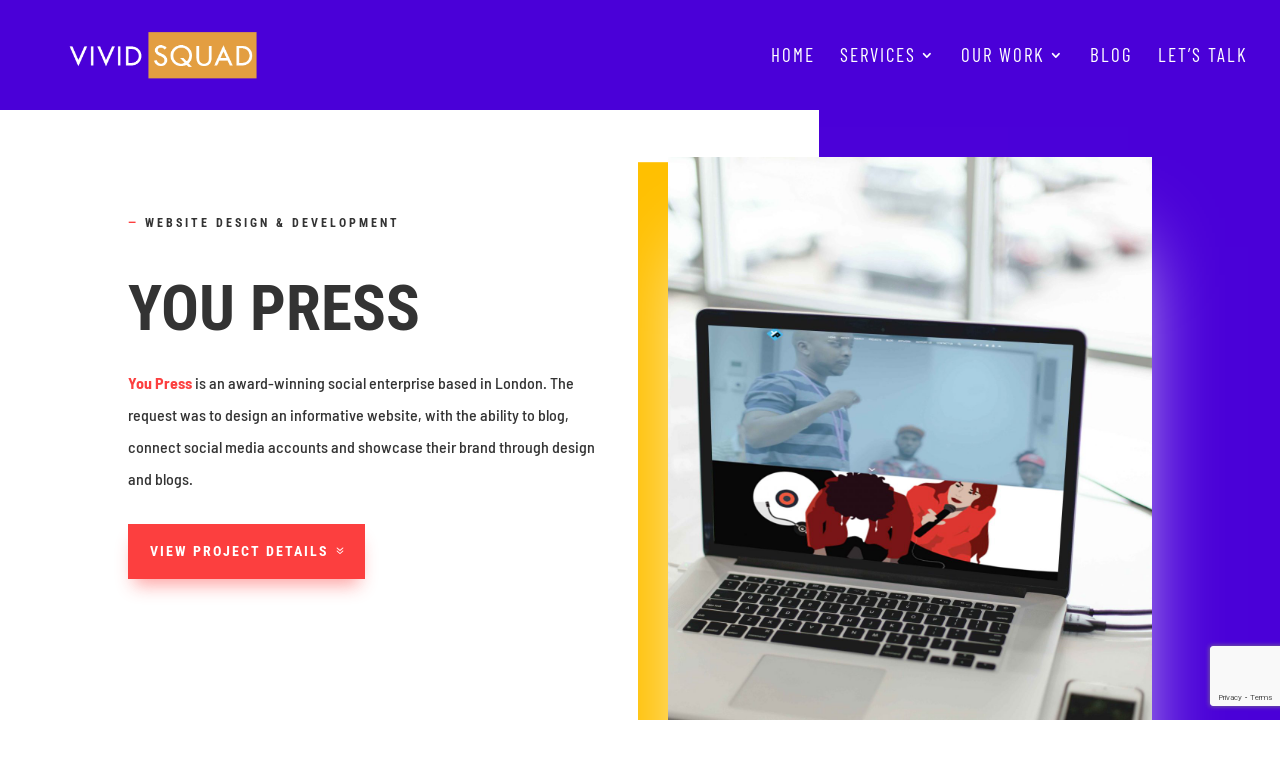

--- FILE ---
content_type: text/html; charset=utf-8
request_url: https://www.google.com/recaptcha/api2/anchor?ar=1&k=6LcKH2AeAAAAAKJ2vTSo7ZitCHY-gSGlXzE9UMvC&co=aHR0cHM6Ly92aXZpZHNxdWFkLmNvbTo0NDM.&hl=en&v=PoyoqOPhxBO7pBk68S4YbpHZ&size=invisible&anchor-ms=20000&execute-ms=30000&cb=hw1pbwjzknoh
body_size: 48780
content:
<!DOCTYPE HTML><html dir="ltr" lang="en"><head><meta http-equiv="Content-Type" content="text/html; charset=UTF-8">
<meta http-equiv="X-UA-Compatible" content="IE=edge">
<title>reCAPTCHA</title>
<style type="text/css">
/* cyrillic-ext */
@font-face {
  font-family: 'Roboto';
  font-style: normal;
  font-weight: 400;
  font-stretch: 100%;
  src: url(//fonts.gstatic.com/s/roboto/v48/KFO7CnqEu92Fr1ME7kSn66aGLdTylUAMa3GUBHMdazTgWw.woff2) format('woff2');
  unicode-range: U+0460-052F, U+1C80-1C8A, U+20B4, U+2DE0-2DFF, U+A640-A69F, U+FE2E-FE2F;
}
/* cyrillic */
@font-face {
  font-family: 'Roboto';
  font-style: normal;
  font-weight: 400;
  font-stretch: 100%;
  src: url(//fonts.gstatic.com/s/roboto/v48/KFO7CnqEu92Fr1ME7kSn66aGLdTylUAMa3iUBHMdazTgWw.woff2) format('woff2');
  unicode-range: U+0301, U+0400-045F, U+0490-0491, U+04B0-04B1, U+2116;
}
/* greek-ext */
@font-face {
  font-family: 'Roboto';
  font-style: normal;
  font-weight: 400;
  font-stretch: 100%;
  src: url(//fonts.gstatic.com/s/roboto/v48/KFO7CnqEu92Fr1ME7kSn66aGLdTylUAMa3CUBHMdazTgWw.woff2) format('woff2');
  unicode-range: U+1F00-1FFF;
}
/* greek */
@font-face {
  font-family: 'Roboto';
  font-style: normal;
  font-weight: 400;
  font-stretch: 100%;
  src: url(//fonts.gstatic.com/s/roboto/v48/KFO7CnqEu92Fr1ME7kSn66aGLdTylUAMa3-UBHMdazTgWw.woff2) format('woff2');
  unicode-range: U+0370-0377, U+037A-037F, U+0384-038A, U+038C, U+038E-03A1, U+03A3-03FF;
}
/* math */
@font-face {
  font-family: 'Roboto';
  font-style: normal;
  font-weight: 400;
  font-stretch: 100%;
  src: url(//fonts.gstatic.com/s/roboto/v48/KFO7CnqEu92Fr1ME7kSn66aGLdTylUAMawCUBHMdazTgWw.woff2) format('woff2');
  unicode-range: U+0302-0303, U+0305, U+0307-0308, U+0310, U+0312, U+0315, U+031A, U+0326-0327, U+032C, U+032F-0330, U+0332-0333, U+0338, U+033A, U+0346, U+034D, U+0391-03A1, U+03A3-03A9, U+03B1-03C9, U+03D1, U+03D5-03D6, U+03F0-03F1, U+03F4-03F5, U+2016-2017, U+2034-2038, U+203C, U+2040, U+2043, U+2047, U+2050, U+2057, U+205F, U+2070-2071, U+2074-208E, U+2090-209C, U+20D0-20DC, U+20E1, U+20E5-20EF, U+2100-2112, U+2114-2115, U+2117-2121, U+2123-214F, U+2190, U+2192, U+2194-21AE, U+21B0-21E5, U+21F1-21F2, U+21F4-2211, U+2213-2214, U+2216-22FF, U+2308-230B, U+2310, U+2319, U+231C-2321, U+2336-237A, U+237C, U+2395, U+239B-23B7, U+23D0, U+23DC-23E1, U+2474-2475, U+25AF, U+25B3, U+25B7, U+25BD, U+25C1, U+25CA, U+25CC, U+25FB, U+266D-266F, U+27C0-27FF, U+2900-2AFF, U+2B0E-2B11, U+2B30-2B4C, U+2BFE, U+3030, U+FF5B, U+FF5D, U+1D400-1D7FF, U+1EE00-1EEFF;
}
/* symbols */
@font-face {
  font-family: 'Roboto';
  font-style: normal;
  font-weight: 400;
  font-stretch: 100%;
  src: url(//fonts.gstatic.com/s/roboto/v48/KFO7CnqEu92Fr1ME7kSn66aGLdTylUAMaxKUBHMdazTgWw.woff2) format('woff2');
  unicode-range: U+0001-000C, U+000E-001F, U+007F-009F, U+20DD-20E0, U+20E2-20E4, U+2150-218F, U+2190, U+2192, U+2194-2199, U+21AF, U+21E6-21F0, U+21F3, U+2218-2219, U+2299, U+22C4-22C6, U+2300-243F, U+2440-244A, U+2460-24FF, U+25A0-27BF, U+2800-28FF, U+2921-2922, U+2981, U+29BF, U+29EB, U+2B00-2BFF, U+4DC0-4DFF, U+FFF9-FFFB, U+10140-1018E, U+10190-1019C, U+101A0, U+101D0-101FD, U+102E0-102FB, U+10E60-10E7E, U+1D2C0-1D2D3, U+1D2E0-1D37F, U+1F000-1F0FF, U+1F100-1F1AD, U+1F1E6-1F1FF, U+1F30D-1F30F, U+1F315, U+1F31C, U+1F31E, U+1F320-1F32C, U+1F336, U+1F378, U+1F37D, U+1F382, U+1F393-1F39F, U+1F3A7-1F3A8, U+1F3AC-1F3AF, U+1F3C2, U+1F3C4-1F3C6, U+1F3CA-1F3CE, U+1F3D4-1F3E0, U+1F3ED, U+1F3F1-1F3F3, U+1F3F5-1F3F7, U+1F408, U+1F415, U+1F41F, U+1F426, U+1F43F, U+1F441-1F442, U+1F444, U+1F446-1F449, U+1F44C-1F44E, U+1F453, U+1F46A, U+1F47D, U+1F4A3, U+1F4B0, U+1F4B3, U+1F4B9, U+1F4BB, U+1F4BF, U+1F4C8-1F4CB, U+1F4D6, U+1F4DA, U+1F4DF, U+1F4E3-1F4E6, U+1F4EA-1F4ED, U+1F4F7, U+1F4F9-1F4FB, U+1F4FD-1F4FE, U+1F503, U+1F507-1F50B, U+1F50D, U+1F512-1F513, U+1F53E-1F54A, U+1F54F-1F5FA, U+1F610, U+1F650-1F67F, U+1F687, U+1F68D, U+1F691, U+1F694, U+1F698, U+1F6AD, U+1F6B2, U+1F6B9-1F6BA, U+1F6BC, U+1F6C6-1F6CF, U+1F6D3-1F6D7, U+1F6E0-1F6EA, U+1F6F0-1F6F3, U+1F6F7-1F6FC, U+1F700-1F7FF, U+1F800-1F80B, U+1F810-1F847, U+1F850-1F859, U+1F860-1F887, U+1F890-1F8AD, U+1F8B0-1F8BB, U+1F8C0-1F8C1, U+1F900-1F90B, U+1F93B, U+1F946, U+1F984, U+1F996, U+1F9E9, U+1FA00-1FA6F, U+1FA70-1FA7C, U+1FA80-1FA89, U+1FA8F-1FAC6, U+1FACE-1FADC, U+1FADF-1FAE9, U+1FAF0-1FAF8, U+1FB00-1FBFF;
}
/* vietnamese */
@font-face {
  font-family: 'Roboto';
  font-style: normal;
  font-weight: 400;
  font-stretch: 100%;
  src: url(//fonts.gstatic.com/s/roboto/v48/KFO7CnqEu92Fr1ME7kSn66aGLdTylUAMa3OUBHMdazTgWw.woff2) format('woff2');
  unicode-range: U+0102-0103, U+0110-0111, U+0128-0129, U+0168-0169, U+01A0-01A1, U+01AF-01B0, U+0300-0301, U+0303-0304, U+0308-0309, U+0323, U+0329, U+1EA0-1EF9, U+20AB;
}
/* latin-ext */
@font-face {
  font-family: 'Roboto';
  font-style: normal;
  font-weight: 400;
  font-stretch: 100%;
  src: url(//fonts.gstatic.com/s/roboto/v48/KFO7CnqEu92Fr1ME7kSn66aGLdTylUAMa3KUBHMdazTgWw.woff2) format('woff2');
  unicode-range: U+0100-02BA, U+02BD-02C5, U+02C7-02CC, U+02CE-02D7, U+02DD-02FF, U+0304, U+0308, U+0329, U+1D00-1DBF, U+1E00-1E9F, U+1EF2-1EFF, U+2020, U+20A0-20AB, U+20AD-20C0, U+2113, U+2C60-2C7F, U+A720-A7FF;
}
/* latin */
@font-face {
  font-family: 'Roboto';
  font-style: normal;
  font-weight: 400;
  font-stretch: 100%;
  src: url(//fonts.gstatic.com/s/roboto/v48/KFO7CnqEu92Fr1ME7kSn66aGLdTylUAMa3yUBHMdazQ.woff2) format('woff2');
  unicode-range: U+0000-00FF, U+0131, U+0152-0153, U+02BB-02BC, U+02C6, U+02DA, U+02DC, U+0304, U+0308, U+0329, U+2000-206F, U+20AC, U+2122, U+2191, U+2193, U+2212, U+2215, U+FEFF, U+FFFD;
}
/* cyrillic-ext */
@font-face {
  font-family: 'Roboto';
  font-style: normal;
  font-weight: 500;
  font-stretch: 100%;
  src: url(//fonts.gstatic.com/s/roboto/v48/KFO7CnqEu92Fr1ME7kSn66aGLdTylUAMa3GUBHMdazTgWw.woff2) format('woff2');
  unicode-range: U+0460-052F, U+1C80-1C8A, U+20B4, U+2DE0-2DFF, U+A640-A69F, U+FE2E-FE2F;
}
/* cyrillic */
@font-face {
  font-family: 'Roboto';
  font-style: normal;
  font-weight: 500;
  font-stretch: 100%;
  src: url(//fonts.gstatic.com/s/roboto/v48/KFO7CnqEu92Fr1ME7kSn66aGLdTylUAMa3iUBHMdazTgWw.woff2) format('woff2');
  unicode-range: U+0301, U+0400-045F, U+0490-0491, U+04B0-04B1, U+2116;
}
/* greek-ext */
@font-face {
  font-family: 'Roboto';
  font-style: normal;
  font-weight: 500;
  font-stretch: 100%;
  src: url(//fonts.gstatic.com/s/roboto/v48/KFO7CnqEu92Fr1ME7kSn66aGLdTylUAMa3CUBHMdazTgWw.woff2) format('woff2');
  unicode-range: U+1F00-1FFF;
}
/* greek */
@font-face {
  font-family: 'Roboto';
  font-style: normal;
  font-weight: 500;
  font-stretch: 100%;
  src: url(//fonts.gstatic.com/s/roboto/v48/KFO7CnqEu92Fr1ME7kSn66aGLdTylUAMa3-UBHMdazTgWw.woff2) format('woff2');
  unicode-range: U+0370-0377, U+037A-037F, U+0384-038A, U+038C, U+038E-03A1, U+03A3-03FF;
}
/* math */
@font-face {
  font-family: 'Roboto';
  font-style: normal;
  font-weight: 500;
  font-stretch: 100%;
  src: url(//fonts.gstatic.com/s/roboto/v48/KFO7CnqEu92Fr1ME7kSn66aGLdTylUAMawCUBHMdazTgWw.woff2) format('woff2');
  unicode-range: U+0302-0303, U+0305, U+0307-0308, U+0310, U+0312, U+0315, U+031A, U+0326-0327, U+032C, U+032F-0330, U+0332-0333, U+0338, U+033A, U+0346, U+034D, U+0391-03A1, U+03A3-03A9, U+03B1-03C9, U+03D1, U+03D5-03D6, U+03F0-03F1, U+03F4-03F5, U+2016-2017, U+2034-2038, U+203C, U+2040, U+2043, U+2047, U+2050, U+2057, U+205F, U+2070-2071, U+2074-208E, U+2090-209C, U+20D0-20DC, U+20E1, U+20E5-20EF, U+2100-2112, U+2114-2115, U+2117-2121, U+2123-214F, U+2190, U+2192, U+2194-21AE, U+21B0-21E5, U+21F1-21F2, U+21F4-2211, U+2213-2214, U+2216-22FF, U+2308-230B, U+2310, U+2319, U+231C-2321, U+2336-237A, U+237C, U+2395, U+239B-23B7, U+23D0, U+23DC-23E1, U+2474-2475, U+25AF, U+25B3, U+25B7, U+25BD, U+25C1, U+25CA, U+25CC, U+25FB, U+266D-266F, U+27C0-27FF, U+2900-2AFF, U+2B0E-2B11, U+2B30-2B4C, U+2BFE, U+3030, U+FF5B, U+FF5D, U+1D400-1D7FF, U+1EE00-1EEFF;
}
/* symbols */
@font-face {
  font-family: 'Roboto';
  font-style: normal;
  font-weight: 500;
  font-stretch: 100%;
  src: url(//fonts.gstatic.com/s/roboto/v48/KFO7CnqEu92Fr1ME7kSn66aGLdTylUAMaxKUBHMdazTgWw.woff2) format('woff2');
  unicode-range: U+0001-000C, U+000E-001F, U+007F-009F, U+20DD-20E0, U+20E2-20E4, U+2150-218F, U+2190, U+2192, U+2194-2199, U+21AF, U+21E6-21F0, U+21F3, U+2218-2219, U+2299, U+22C4-22C6, U+2300-243F, U+2440-244A, U+2460-24FF, U+25A0-27BF, U+2800-28FF, U+2921-2922, U+2981, U+29BF, U+29EB, U+2B00-2BFF, U+4DC0-4DFF, U+FFF9-FFFB, U+10140-1018E, U+10190-1019C, U+101A0, U+101D0-101FD, U+102E0-102FB, U+10E60-10E7E, U+1D2C0-1D2D3, U+1D2E0-1D37F, U+1F000-1F0FF, U+1F100-1F1AD, U+1F1E6-1F1FF, U+1F30D-1F30F, U+1F315, U+1F31C, U+1F31E, U+1F320-1F32C, U+1F336, U+1F378, U+1F37D, U+1F382, U+1F393-1F39F, U+1F3A7-1F3A8, U+1F3AC-1F3AF, U+1F3C2, U+1F3C4-1F3C6, U+1F3CA-1F3CE, U+1F3D4-1F3E0, U+1F3ED, U+1F3F1-1F3F3, U+1F3F5-1F3F7, U+1F408, U+1F415, U+1F41F, U+1F426, U+1F43F, U+1F441-1F442, U+1F444, U+1F446-1F449, U+1F44C-1F44E, U+1F453, U+1F46A, U+1F47D, U+1F4A3, U+1F4B0, U+1F4B3, U+1F4B9, U+1F4BB, U+1F4BF, U+1F4C8-1F4CB, U+1F4D6, U+1F4DA, U+1F4DF, U+1F4E3-1F4E6, U+1F4EA-1F4ED, U+1F4F7, U+1F4F9-1F4FB, U+1F4FD-1F4FE, U+1F503, U+1F507-1F50B, U+1F50D, U+1F512-1F513, U+1F53E-1F54A, U+1F54F-1F5FA, U+1F610, U+1F650-1F67F, U+1F687, U+1F68D, U+1F691, U+1F694, U+1F698, U+1F6AD, U+1F6B2, U+1F6B9-1F6BA, U+1F6BC, U+1F6C6-1F6CF, U+1F6D3-1F6D7, U+1F6E0-1F6EA, U+1F6F0-1F6F3, U+1F6F7-1F6FC, U+1F700-1F7FF, U+1F800-1F80B, U+1F810-1F847, U+1F850-1F859, U+1F860-1F887, U+1F890-1F8AD, U+1F8B0-1F8BB, U+1F8C0-1F8C1, U+1F900-1F90B, U+1F93B, U+1F946, U+1F984, U+1F996, U+1F9E9, U+1FA00-1FA6F, U+1FA70-1FA7C, U+1FA80-1FA89, U+1FA8F-1FAC6, U+1FACE-1FADC, U+1FADF-1FAE9, U+1FAF0-1FAF8, U+1FB00-1FBFF;
}
/* vietnamese */
@font-face {
  font-family: 'Roboto';
  font-style: normal;
  font-weight: 500;
  font-stretch: 100%;
  src: url(//fonts.gstatic.com/s/roboto/v48/KFO7CnqEu92Fr1ME7kSn66aGLdTylUAMa3OUBHMdazTgWw.woff2) format('woff2');
  unicode-range: U+0102-0103, U+0110-0111, U+0128-0129, U+0168-0169, U+01A0-01A1, U+01AF-01B0, U+0300-0301, U+0303-0304, U+0308-0309, U+0323, U+0329, U+1EA0-1EF9, U+20AB;
}
/* latin-ext */
@font-face {
  font-family: 'Roboto';
  font-style: normal;
  font-weight: 500;
  font-stretch: 100%;
  src: url(//fonts.gstatic.com/s/roboto/v48/KFO7CnqEu92Fr1ME7kSn66aGLdTylUAMa3KUBHMdazTgWw.woff2) format('woff2');
  unicode-range: U+0100-02BA, U+02BD-02C5, U+02C7-02CC, U+02CE-02D7, U+02DD-02FF, U+0304, U+0308, U+0329, U+1D00-1DBF, U+1E00-1E9F, U+1EF2-1EFF, U+2020, U+20A0-20AB, U+20AD-20C0, U+2113, U+2C60-2C7F, U+A720-A7FF;
}
/* latin */
@font-face {
  font-family: 'Roboto';
  font-style: normal;
  font-weight: 500;
  font-stretch: 100%;
  src: url(//fonts.gstatic.com/s/roboto/v48/KFO7CnqEu92Fr1ME7kSn66aGLdTylUAMa3yUBHMdazQ.woff2) format('woff2');
  unicode-range: U+0000-00FF, U+0131, U+0152-0153, U+02BB-02BC, U+02C6, U+02DA, U+02DC, U+0304, U+0308, U+0329, U+2000-206F, U+20AC, U+2122, U+2191, U+2193, U+2212, U+2215, U+FEFF, U+FFFD;
}
/* cyrillic-ext */
@font-face {
  font-family: 'Roboto';
  font-style: normal;
  font-weight: 900;
  font-stretch: 100%;
  src: url(//fonts.gstatic.com/s/roboto/v48/KFO7CnqEu92Fr1ME7kSn66aGLdTylUAMa3GUBHMdazTgWw.woff2) format('woff2');
  unicode-range: U+0460-052F, U+1C80-1C8A, U+20B4, U+2DE0-2DFF, U+A640-A69F, U+FE2E-FE2F;
}
/* cyrillic */
@font-face {
  font-family: 'Roboto';
  font-style: normal;
  font-weight: 900;
  font-stretch: 100%;
  src: url(//fonts.gstatic.com/s/roboto/v48/KFO7CnqEu92Fr1ME7kSn66aGLdTylUAMa3iUBHMdazTgWw.woff2) format('woff2');
  unicode-range: U+0301, U+0400-045F, U+0490-0491, U+04B0-04B1, U+2116;
}
/* greek-ext */
@font-face {
  font-family: 'Roboto';
  font-style: normal;
  font-weight: 900;
  font-stretch: 100%;
  src: url(//fonts.gstatic.com/s/roboto/v48/KFO7CnqEu92Fr1ME7kSn66aGLdTylUAMa3CUBHMdazTgWw.woff2) format('woff2');
  unicode-range: U+1F00-1FFF;
}
/* greek */
@font-face {
  font-family: 'Roboto';
  font-style: normal;
  font-weight: 900;
  font-stretch: 100%;
  src: url(//fonts.gstatic.com/s/roboto/v48/KFO7CnqEu92Fr1ME7kSn66aGLdTylUAMa3-UBHMdazTgWw.woff2) format('woff2');
  unicode-range: U+0370-0377, U+037A-037F, U+0384-038A, U+038C, U+038E-03A1, U+03A3-03FF;
}
/* math */
@font-face {
  font-family: 'Roboto';
  font-style: normal;
  font-weight: 900;
  font-stretch: 100%;
  src: url(//fonts.gstatic.com/s/roboto/v48/KFO7CnqEu92Fr1ME7kSn66aGLdTylUAMawCUBHMdazTgWw.woff2) format('woff2');
  unicode-range: U+0302-0303, U+0305, U+0307-0308, U+0310, U+0312, U+0315, U+031A, U+0326-0327, U+032C, U+032F-0330, U+0332-0333, U+0338, U+033A, U+0346, U+034D, U+0391-03A1, U+03A3-03A9, U+03B1-03C9, U+03D1, U+03D5-03D6, U+03F0-03F1, U+03F4-03F5, U+2016-2017, U+2034-2038, U+203C, U+2040, U+2043, U+2047, U+2050, U+2057, U+205F, U+2070-2071, U+2074-208E, U+2090-209C, U+20D0-20DC, U+20E1, U+20E5-20EF, U+2100-2112, U+2114-2115, U+2117-2121, U+2123-214F, U+2190, U+2192, U+2194-21AE, U+21B0-21E5, U+21F1-21F2, U+21F4-2211, U+2213-2214, U+2216-22FF, U+2308-230B, U+2310, U+2319, U+231C-2321, U+2336-237A, U+237C, U+2395, U+239B-23B7, U+23D0, U+23DC-23E1, U+2474-2475, U+25AF, U+25B3, U+25B7, U+25BD, U+25C1, U+25CA, U+25CC, U+25FB, U+266D-266F, U+27C0-27FF, U+2900-2AFF, U+2B0E-2B11, U+2B30-2B4C, U+2BFE, U+3030, U+FF5B, U+FF5D, U+1D400-1D7FF, U+1EE00-1EEFF;
}
/* symbols */
@font-face {
  font-family: 'Roboto';
  font-style: normal;
  font-weight: 900;
  font-stretch: 100%;
  src: url(//fonts.gstatic.com/s/roboto/v48/KFO7CnqEu92Fr1ME7kSn66aGLdTylUAMaxKUBHMdazTgWw.woff2) format('woff2');
  unicode-range: U+0001-000C, U+000E-001F, U+007F-009F, U+20DD-20E0, U+20E2-20E4, U+2150-218F, U+2190, U+2192, U+2194-2199, U+21AF, U+21E6-21F0, U+21F3, U+2218-2219, U+2299, U+22C4-22C6, U+2300-243F, U+2440-244A, U+2460-24FF, U+25A0-27BF, U+2800-28FF, U+2921-2922, U+2981, U+29BF, U+29EB, U+2B00-2BFF, U+4DC0-4DFF, U+FFF9-FFFB, U+10140-1018E, U+10190-1019C, U+101A0, U+101D0-101FD, U+102E0-102FB, U+10E60-10E7E, U+1D2C0-1D2D3, U+1D2E0-1D37F, U+1F000-1F0FF, U+1F100-1F1AD, U+1F1E6-1F1FF, U+1F30D-1F30F, U+1F315, U+1F31C, U+1F31E, U+1F320-1F32C, U+1F336, U+1F378, U+1F37D, U+1F382, U+1F393-1F39F, U+1F3A7-1F3A8, U+1F3AC-1F3AF, U+1F3C2, U+1F3C4-1F3C6, U+1F3CA-1F3CE, U+1F3D4-1F3E0, U+1F3ED, U+1F3F1-1F3F3, U+1F3F5-1F3F7, U+1F408, U+1F415, U+1F41F, U+1F426, U+1F43F, U+1F441-1F442, U+1F444, U+1F446-1F449, U+1F44C-1F44E, U+1F453, U+1F46A, U+1F47D, U+1F4A3, U+1F4B0, U+1F4B3, U+1F4B9, U+1F4BB, U+1F4BF, U+1F4C8-1F4CB, U+1F4D6, U+1F4DA, U+1F4DF, U+1F4E3-1F4E6, U+1F4EA-1F4ED, U+1F4F7, U+1F4F9-1F4FB, U+1F4FD-1F4FE, U+1F503, U+1F507-1F50B, U+1F50D, U+1F512-1F513, U+1F53E-1F54A, U+1F54F-1F5FA, U+1F610, U+1F650-1F67F, U+1F687, U+1F68D, U+1F691, U+1F694, U+1F698, U+1F6AD, U+1F6B2, U+1F6B9-1F6BA, U+1F6BC, U+1F6C6-1F6CF, U+1F6D3-1F6D7, U+1F6E0-1F6EA, U+1F6F0-1F6F3, U+1F6F7-1F6FC, U+1F700-1F7FF, U+1F800-1F80B, U+1F810-1F847, U+1F850-1F859, U+1F860-1F887, U+1F890-1F8AD, U+1F8B0-1F8BB, U+1F8C0-1F8C1, U+1F900-1F90B, U+1F93B, U+1F946, U+1F984, U+1F996, U+1F9E9, U+1FA00-1FA6F, U+1FA70-1FA7C, U+1FA80-1FA89, U+1FA8F-1FAC6, U+1FACE-1FADC, U+1FADF-1FAE9, U+1FAF0-1FAF8, U+1FB00-1FBFF;
}
/* vietnamese */
@font-face {
  font-family: 'Roboto';
  font-style: normal;
  font-weight: 900;
  font-stretch: 100%;
  src: url(//fonts.gstatic.com/s/roboto/v48/KFO7CnqEu92Fr1ME7kSn66aGLdTylUAMa3OUBHMdazTgWw.woff2) format('woff2');
  unicode-range: U+0102-0103, U+0110-0111, U+0128-0129, U+0168-0169, U+01A0-01A1, U+01AF-01B0, U+0300-0301, U+0303-0304, U+0308-0309, U+0323, U+0329, U+1EA0-1EF9, U+20AB;
}
/* latin-ext */
@font-face {
  font-family: 'Roboto';
  font-style: normal;
  font-weight: 900;
  font-stretch: 100%;
  src: url(//fonts.gstatic.com/s/roboto/v48/KFO7CnqEu92Fr1ME7kSn66aGLdTylUAMa3KUBHMdazTgWw.woff2) format('woff2');
  unicode-range: U+0100-02BA, U+02BD-02C5, U+02C7-02CC, U+02CE-02D7, U+02DD-02FF, U+0304, U+0308, U+0329, U+1D00-1DBF, U+1E00-1E9F, U+1EF2-1EFF, U+2020, U+20A0-20AB, U+20AD-20C0, U+2113, U+2C60-2C7F, U+A720-A7FF;
}
/* latin */
@font-face {
  font-family: 'Roboto';
  font-style: normal;
  font-weight: 900;
  font-stretch: 100%;
  src: url(//fonts.gstatic.com/s/roboto/v48/KFO7CnqEu92Fr1ME7kSn66aGLdTylUAMa3yUBHMdazQ.woff2) format('woff2');
  unicode-range: U+0000-00FF, U+0131, U+0152-0153, U+02BB-02BC, U+02C6, U+02DA, U+02DC, U+0304, U+0308, U+0329, U+2000-206F, U+20AC, U+2122, U+2191, U+2193, U+2212, U+2215, U+FEFF, U+FFFD;
}

</style>
<link rel="stylesheet" type="text/css" href="https://www.gstatic.com/recaptcha/releases/PoyoqOPhxBO7pBk68S4YbpHZ/styles__ltr.css">
<script nonce="XhZ4YsFchgI_hd-TOAFopQ" type="text/javascript">window['__recaptcha_api'] = 'https://www.google.com/recaptcha/api2/';</script>
<script type="text/javascript" src="https://www.gstatic.com/recaptcha/releases/PoyoqOPhxBO7pBk68S4YbpHZ/recaptcha__en.js" nonce="XhZ4YsFchgI_hd-TOAFopQ">
      
    </script></head>
<body><div id="rc-anchor-alert" class="rc-anchor-alert"></div>
<input type="hidden" id="recaptcha-token" value="[base64]">
<script type="text/javascript" nonce="XhZ4YsFchgI_hd-TOAFopQ">
      recaptcha.anchor.Main.init("[\x22ainput\x22,[\x22bgdata\x22,\x22\x22,\[base64]/[base64]/[base64]/[base64]/[base64]/UltsKytdPUU6KEU8MjA0OD9SW2wrK109RT4+NnwxOTI6KChFJjY0NTEyKT09NTUyOTYmJk0rMTxjLmxlbmd0aCYmKGMuY2hhckNvZGVBdChNKzEpJjY0NTEyKT09NTYzMjA/[base64]/[base64]/[base64]/[base64]/[base64]/[base64]/[base64]\x22,\[base64]\x22,\x22wrHDmUQ0w48UBMK5Vl4KH8OOw5Q0wrl2VA9AIsObw487TsKjYsKBXcO2eC3Ci8OZw7F0w4PDusOBw6HDlsOOVC7DqcK3NsOwDMKrHXPDognDrMOsw7jCicOrw4tHworDpMOTw4fClsO/UlxoCcK7wrpaw5XCj0x6ZmnDlncXRMOcw4bDqMOWw543RMKQNcOmcMKWw5vCsBhADMOMw5XDvGnDjcOTThkuwr3DoSw/A8OiTHrCr8Kzw4grwpJFwqXDhgFDw4nDlcO3w7TDmFJywp/DgcOlGGh6wr3CoMKaaMKawpBZX3Rnw5EUwpTDi3s1wrPCmiNVUCLDuxfCrTvDj8KoFsOswpc5TTjChT7Doh/CiDnDt0U2wo1xwr5Fw5DCjj7DmhzCp8Okb3nCjGvDucK6C8KcNjxEC27DoV0uwoXCjcKQw7rCnsOQwrrDtTfCsVbDkn7DtjnDksKAYMK2woomwr9naW9Jwr7Clm98w6YyCldIw5JhNsKbDATCrUBQwq0adMKhJ8KSwpABw6/[base64]/CjMKjR8KzDmvDvyvCs8KHcsKTAsOFUMOswo4Gw7nDj1F+w5wpSMO0w7zDv8OseCs8w5DCisOvWMKOfXMTwodifMOqwol8J8KHLMOIwoMRw7rCpF0lPcK7MsKOKkvDrsOoRcOYw5rClhAfOEtaDE04HgMUw47DiylcQsOXw4XDqsOyw5PDosOcZcO8wo/DksOsw4DDvT1gacO3ZBbDlcOfw5okw7zDtMOTFMKYaRbDtxHCllZtw73Ch8KQw75VO2QeIsONDXjCqcOywpfDqGRnQ8OYUCzDuGNbw6/Cv8KKcRDDg2BFw4LCsAXChCRdGVHChh4tBw88GcKUw6XDoifDi8KefV4YwqpewprCp0UNDsKdNjLDgDUVw5DCmkkUfMOyw4HCkRF3bjvCisKmSDk1bBnCsF9qwrlbw6o0YlV5w7A5LMO4c8K/NyE2EFV1w7bDosKlb1LDuCgiSTTCrV9yX8KsAcKjw5BkU0p2w4APw7vCnTLCosKTwrB0SGfDnMKMbWDCnQ0bw4toHA1oFipswr7Dm8OVw7LCvsKKw6rDt0vChFJzIcOkwpNmccKPPn/Cv3t9wrzCnMKPwovDlsOew6zDgBLCvx/[base64]/CjcOsbi0nwrsDwoJDw7fCuT9kDsKhfkxOTHXCnsKnwojCr3VQwpkGPEUFXmdMw6ZkMQQOw4Bgwqc/[base64]/aCnCqsKLw5wdwpXCnnjDkcKKJcKvGMOlw4TDt8O7woNIwqbCsmnCvsKtwqLDk3fCpcOmC8O+NMOpbxrCiMK5b8K+EjxSwotiw7PDhXXDvcOWw7UKwpozXVtnw6HDpsO+wr/[base64]/Ij3ClwPCt8OZw7jCksKYLyJowopxwrlwP3VZIMOePMKhwoHCvcOSGUXDnMOpwrIrwrwbw6NzwqbCncKASMOHw4LDrE/Dj0XChsKYHcKMBTAtw5bDscKXwpjCqz5Aw5/[base64]/CpsKJXhjCvx3Dg8Kmw75XFMOBe8KuGcKDAhzDkcO0R8OMC8ODf8KVwovDhcKbYB1Qw6/CscOMVEPCrMOlRsKXI8Ovw6tBwqtCLMK/w5HDhcK1PsOEHSPDgH7CuMO0wpAtwoBfw4wvw4/CqwDDnUDCqwLCgh/[base64]/bsOiwpxBOMKVPFPCvn3Do8Kmwr0keEHCvgDDisKwWMOobcO/[base64]/DjF4BPsOfwpvCo8KsPRJTw5xswpErIEIpZMOlwrvCucOcwoLCnH7DksODw65eZS7CjMKvOcKEw5vCv3shwrzDlsKtwqARI8O4wp1AcsKdMxHChMO7LyLDoFfCsgLCgiTDrMOjw5EewpXDi11tHB5Yw6/DjmrCrxBxPxtDCsOufsO1TS/DmcKcJ2EoVQfDvnnDt8OIw6IlwrDDksOlwrsew4gSw6rCjRvDv8KCV1HCi2DCt3U+w4bDicK4w4tZQ8Onw6jCrVxsw5fDqMOVwpkBw5/DtzhnMMKVTBrDvMKnAcO/w7ASw68qPlnDo8KPIjzDsVBIwqs7TsOowqnDmA7CjcKpwrgKw7zDtz9qwpUnw5fDkw7DgnrDjcKsw6PCgQ/DkcKrwpvCgcOtwp9fw4XDsBZFb2kVwqFMfMO9UcOmLMKUwo5FWnLDuEfDmVDDgMKpHBzDssOlwo7DtCsEw4bDrMK3EA/[base64]/DhcKqTcOtw5/DmixPwrUWw5bDqMKVTEsWwpnDgSQIw4XDq2XCr0AfZFjCoMKsw7DCkRF5w4rDh8OTDGpCw4rDhSM3wpTCnXAZw5nCv8KgdMKDw6gIw5E1fcOJOB3DusKIHMOCIDzCoiBQFTFVZX3DsHBMJ1XDlcOFF3I/w4NPwqAoN1kpAMOFwrTCp0fCl8OBPQXCrcKOdWxSwo8VwrZ2SMOrT8O3w6lCwp7CicKywoMhwrVBwqhkOTPCsC/CnsKONVdww7DCsznDnMKdwpYIAsOkw6LCjFctVMKbCVfChcODccOuw6Bgw5tPw49vw6lcYsOvTQRKwqFUw5rCnMO7Zk8qw43CoGA0KMKfw73DlcObw7gKFU/CocKrVsOzKz3DiCHDrEnCrMKvPx/[base64]/DjmXCtg7DhMOIwrvDhw9tB33Cr3AQw5bCtMK0WEpJMWXDrDMpesKlwpXCn0/DtADClcKjwqPDuTTCp1jCmsOpwpjDh8KfY8OGwo9nAkAGe0/Chk3Cu29uw4LDpMOOBBE2CsO6wqrCuVzCuQpHwprDnkVuXsKdI1fCownCkMKMcsKFAzbDkMK/QcKdJMKhw43DijxzJS3DtScVwqFnwpvDj8OXWcO5PcKSN8Ocw5DDpMOZwohWw6sXwqHDpH3CuyA7QG50w4IZw7nClBBCSyYSYC9owokucXBpFsKEwobCpRDCgVhRF8O7wpthw5gKwr/DmcOrwpcJd0PDgsKOIwzCuGoLwrhwwq/CvMKoZcOsw7N2wqbCnFdDHMOkw7fDiXjDkzDCvcKHw4ljwp1gN3NnwqHDt8KWw5bChDF2w5/[base64]/Ck8OBw7vDu3N3e8OxwpXCssOlewbCuWY8wqvDkcOtMsKrD04dw5zDmC0WSTJDw5g/woQKCsOuUMOZJiXCj8KEVHzClsOMW3fDiMOCKSVSKDQNZMKKwqMMFCpBwotiDAfCh1YxAAxqf3kZVyjDicOjwrfCncO4csO6AmLCuCDDtcK2XsK9w57DkjACJj8mw4HCmMOif0PDpsKYwqFlesOCw5w/wobCrgnCi8K9dwFOFjsrW8OKRFEkw6jCpgHDhnfCqmjCh8Kuw6fDpnMGFztCwqjDqmgswqFBw45THsOwdS7Dq8K3YcOXwrtsZ8Kiw7nCrMKoBxfCtcKHwpwPw6fCosO9bB0pC8KewrrDpcK7w6gdKUx+LQZxwo/[base64]/w5l+woPCksKfKVoWXcKrYlnDjF/[base64]/[base64]/GT3CrMOzw7vCnmjCtcOLDMOvwpk4wpUKfsORw5B6wojDhcKAQsKCwolUwrJgPMK+FMOAwq8IIcKheMOfwpNdw64idyE9XnMNKsKrwpHDhnPCsGA9Um7DscK6w4nDgMOHwr/[base64]/LsOxwrDDsGE1wqFQacOkw4jDjcKRCcKZw4jDnsOjw5sfw71na8KBwqbDnsKgEgJrS8KmbcKXNcODwpBOd09uwqw6w6gWcR8CMDHDlUR8CcKzaXMnQEknw4xzBMKXwpHCvcOddwAww6xhHMKPIsOuwrAle3/CnUoXesKTXBDDqMOPEsOlw5NdesKQwp7CmThFwqwnwrgmMcKrMQPCmsOcGsKNwqfDr8Ogwpc+A0PCuE/DvBc2wpIAw57Ck8O/OEfDhsK0AkPDvcKEQsO9Xn7DjSlGwoxDwprCqhYWO8OubDEgwpMiasKiwpnCkR7CjEfCr33CrsKIw4rDlcOABsOLQR8Bw5x/TkxrEsO+blPCqMKkCcKsw5UEFz3Dsx4CRHbDs8Knw4QGcsK3ZS5Rw68Ewr8uwq1yw6HDlVnDpsOzIxRmYsOze8O0f8KZREhLwoDDsEZLw78TRhbCu8K9wqYnd2Bdw78awq/CosKmcMKKLyJwUiDCv8KTGsKgMcKdcXMmBE3Dq8KLEsOEw7LDqwTDk1NRQXTDmCE5eVoIw6PDq2XDlQHDpXfCvsOCwqzCi8OPHMKifsOkwphrHGpifcOFw5nCrcOpE8OkD1BSEMO9w41Pw4nDqkdgwo7DssOuwqINwr5/w4XCkxnDgUPCph/ChsKXcMKlTT9lwonDg1jDskkqWnXCvyLCr8O7wr/Do8OEcWNiwoHCmMK8bknCj8O+w7ZMwo1PdcK6NsOkJMKuwqhLY8O8w78pw5fCn11TXG9zS8O7wphCOMOWGDAiJAMHTsK+MsO2w7RYw5UewqFtJsOiOMKGFMOWdWTDuyZ9wpIfw5PCk8KRSA1ad8K8wp4SAHPDk1vCugjDtGdAAmrCkCApScKSB8KwT3/DgsKkw4vCvknDscKow5R0dHB/wrhzw7LCizdBw67DtFgIOxjDqMKGFBZtw7R6wokww6/CkSwhw7PDm8KJK1EoEVEFw7AawrTCohUNGMKrD2QFwr7CtsOqRMKIMnvCqMKIHsK8wrjCtcOhTw8DY1ExwoXCpy1Nw5fCp8OTwqLDhMKMPybCi3tUXC0Dw6fDn8OoeQ0twq3Cp8KzXmg4RcK2MAlMw7MnwpJlJ8OIw5trw6bCshvCo8OQMcOuB1I8CWEPYsO3w54/SMOpwpojwownR2MzwpfDqDQdwrbDuXbCoMK8O8K4w4Jyf8OAQcOTA8O1w7XDu19cw5DCgsOuw5k2w63DiMOVw4jCiFHCj8OjwrYxOSnDk8OdcwVFI8Kvw60Aw5R1LCFGw5Y3wr9HXTDDnCg8IcKfO8OzT8ODwqsfw5IAwrvDmn4ybFbDv0U/wrFvSQQXKsKnw4bCsy4bRm/Cvk3CmMOyIsO0w5TDicO6QBwaFGV6bxPDlknCllXDoy0fw5NWw6oswrFQSBpuOcKxLjJCw4Z7Hi/CjcKjK2nCt8OEUcKXbcOXworCscKRw4g4wpRWwrEzKMK2WMK5wqfDjMOlwrp9JcO/[base64]/DrkUJLAJLwpgOwrvCo8KPw47Dp8OXw5jDosKJPsONwpbDunowD8KXVcKFwqcvw4PDiMOzIXXDlcOtHjPCmMOdWMOWJyhyw6PCrCTCt07DmcKjwqjDj8K3biF5KMOcwr05ZXxSwr3DhQMfYcK4w4nCnMKGO0/CtgF7eUDCrD7DtsO/woXChw7ClcKjw67CsnLClmbDrFkeeMOqCXoHH0TDrhBbdkMRwrvCosOxFXRrbmfCrMOZw5wmASsuZCzCnMOkwqnDhsKBw6HCqATDnMOOw5TClEsmwr/DnsOnwpDDssKOUmXDu8KZwoJ3w5ARwoXCi8O3w7wow6E2blpODMODRxzDknXDm8OFacONHcKPw7jDosOhFcODw5phBcOUFx/[base64]/[base64]/[base64]/CqsOlZCDDkT3DjS0TXznCj8O3YWJEw7HDvH/DmD/DuV1lw7fChsOawrHDshlVw4kBZsOmKMOvw5/[base64]/ClmnCm2hBZD5Hw5Faw4HDjUxBw7rCvMOQwpLCtsOjwr0xw60XIMK3w4FFB0Zyw51SCsKww7pMw5NDDHYOw5ZYaAvCp8O+GCVXw7/[base64]/[base64]/w4lYYXvCuAI1w7BawprDrx1mPsOBYD7DtsKZw5lcdAlreMKSwpUSw6zCs8ObwrUXwrTDiSYfw6l6OsOXWsOuwrNgw4TDmsKOwqTCvmZOASPDuUxVEMOQw7jDr31+dMO6DcOvwpPDmlsFBQnDrcOmMSzCt2MhcMObwpbDg8OFNhLDk3PDgMO/asKsLD3DpMO7F8O4wrDDkDFkwpLDvsOrSsKOWcOJwoDCogx8WBDDix/DtDZ5w7Raw5/CpsO6WcK8fcKEwpBoN29owo/CrcKqw6DCjcOUwq8lKidFAsOuIsOiwrsfXA1iwrRRw5bDtMO/w7ohwrbDkw9ewrLCongWw4vDocOCBn/CjMORwrBWw5nDnR/[base64]/DjRkVScOUWyFsAMK8WMKSwqsvwo0GwqbCmsKbw5zCm1Mxw4PCrEFiSsK4w747D8KHNEAuHMOlw57DicK2w6rCuGXCvcKuwqzDkWXDjwPDgyTDl8K5AkrDujLCiC/DnRN5wrtbwo5ow6LDhQwGwqrCmUFLwrHDlRDCiUXCtETDpsKWw7gDwrvDicKBKwHCq1TDtDF/Jk7DjsOkwrDCmMOeF8KQw7Y3w4XDtj8uwoHCuXhAUsKxw4bCgsO5HMKxwrQLwq/DuMOLfcKdwrvCgjDCmsOQJUtHCgkvw7HCqx3CrMKJwrBqw4XCicKhwr/[base64]/DusOBwo/DsD/Ci1QNw5N1XWbCsitrZcOAw4p4w6PDnsK3XlBBAMOaF8KxwpLDgsKDwpPDssOHKSPCgMOyRcKVwrTDhi/CosKJI29Wwp8+wpnDi8KGwrwEI8KzY1fDpcK3w6TCrkDDnsOuVcOBwrJxcwcKLTZ3cRYdwr/DisKQQ0hOw53DvTAewrZFZMKLwpfCo8Kuw4vCuEY/diRRKRN/FzdNw7DDkX06IcKywoJWw5rDikpnbcOPVMKOZ8Kfw7LCq8OZaTxcWAXChH90a8KOHlPCoTA8wpPDqMOAacKIw5bDh1DCl8KJwoF3wqpda8KNw5/DksOfw7VRw57DpsOAwo7DnBHCnyfCtW/CicKmw5fDjx/CsMO2woXDlsKSD2wjw4dJw5Z6acOQSQ3ClcKhZTLDhcOoMzHCmhjDp8KRJ8OkfwUOwrPCtFgaw54cwrI8wqDDqwnDnsOrScKDw4MqW2MsJcOJTcKHC0LCkVNBw4UhZF1Nw7zCpMKKewLCq2bCo8K+IE/Dp8KuSRR/QsKSw7zCqgFww5XDq8K+w4bCrnErVsOoZE4weAUaw5J/MFBBVcOxw5hEBCtTfFPChsK4w5fCv8O7w4dUfEs5wo7CkXnCgRPDg8KIwrkpJsKmBFZ7wp4DZcKdw5s7PsOFw7sYwp/[base64]/[base64]/Duk/CucKdwqs8eMKvwoh3BSTDqDzDvxxeI8Kuw7duXMOzDUwYKRB/Ag3ClE1HO8O9TcORwqlJAm8Jwr0QwqfCl0BqI8OgccKgfBLDoQ0QYMKbw7vCi8O9FMO/wop8w4bDg3wUN3sSFsOYEwTCt8K1w4gLYMO4wro8EWAyw5DDpsOIwqXDsMKENcK8w44wYcKwwqPDgjTCicKrO8Klw613w4/Dsz4aTxnCssKbDmhyH8OIIgJNGBbDkQTDq8KDw6vDlQkPBxJqanvCs8OreMKCXHArw4gGBsO9w5dXV8K5J8Oxw4UfBnYmw5rDvMORGTrDrsK7wo5vw6TDhMKdw5rDkX7DjsOHw7VKH8KGZHnDrsOsw6/CkEZdJ8OKw5lbwoLDsBszw5DDjsKBw7HDrcO5w64jw5zCtcOkwoNVAxhoLUoiaQ/CrDkUEWUceQsOwrtvw71KbcOrw4YBIWPDmcOeBsKnwrYaw5w/w4LCo8K5bSRMKVHDnUoBwpnDjCgewo3Dn8KLE8OtBBjCrcOxX1HDqTUzfkfDqsK2w5koe8O5w5VKw6Vtwp0uw4rDu8KPJ8OkwrVawr13asOFCsK6w4jDmMKfAFRcw7jChFULLUZdQ8OtTBVow6DDgkfCnwI/VcKsbMKbaB3Dim7Du8KHwpDChMOpw6J9f2fCuDFAwrZcYB9SD8KkdGFVVQ/CsHc6X0NAE3hvABUcOTDDpRc6W8Ksw4MFw4HCkcOKI8OKw5Imw6B9UXnCpsOfwoVaLQ/CpW83wpjDrcKHKMOXwpErDcKKwpbDuMO/w7LDhSLCvMKhw551RE3DgcKINcKSWMO/[base64]/Do8KCXsK+w5LCicOzP0t2Q8Kyw6LDi8K7w5PCmsK6P1zCjMOZw53ChmHDmxnDriUaYSPDq8OowqQdAMK3w5piN8ORZsOGw6k1bH7CgxjCtm/DkEPDlcO/WDrDsg4Hw4nDggzCvMOZAXhiw4bCnMOowr8Xw5VPV0dTTURCBMKowrxLw6s6wqnDnw1QwrMcw61Gw5sbwqvCisOiFMOnHC9dDsKGw4JyEMOvw4PDosKow7t0K8OGw7xSL1tYUcOAaUfCqsKTwotlw4NSw5/DosO0X8Ktb1jDlMOowocgE8O+R3kGXMK/[base64]/[base64]/Ds8KrwowGPWzCukzCp8O0N2J5G8K3ShDCiXzDrnwyZGI/w7jCmsO6wpzClSLCp8K2wogOfsKMw6/CnxvCg8KVWcOaw6NHQMOAwqnDk2jCpT7CtsKJw63CiTHDlMOtW8Omw6fDlHccQMOpwpBxN8KfAylMUMOow4IrwqFcwrnDlGMnwpvDkmx2al8jaMKBDSg4NADDp3p4AAx0GA4SaBHDizTCtSHCjDTCqMKcbhrCjAHDvXRnw6nDpgNdwpkfwp/[base64]/[base64]/DsiPDhsO+wqvDsMOrw5LDkRrDrytVw7zCkTTDomkAw7TCsMKqd8OKw5zDusOOw6M2wpZuw7PCpEAsw6NDw5R3UcKBwqDDtcOOHcKcwrPCkz3CkcKiwq3ChsKdaFrCpcOHw5s4w6Rdw5cJw5IYw5rDlWHCicObw7TDgcKgw5nDusO5w6VRwovDoQ/[base64]/CvcK5wptNw79tNwADcsKJw6xKwphrRE7DgMKGPwAtw7UNDVfClcOEw4tufMKAwpPDrEARwqhGw6zCoEzDtn1Dw4LDlBM0IhxvHFE0XsKQwosDwow3AcOZwqwiwrEcfATCrMKXw5lJw6x9DcO3w5vDpzwUwpzDv33Dhn5WHnQ5w4oWWcK/LMK+w4EPw5MFLcKzw5DCn2XCjh/CgsObw6LCs8ONXgXCnCzCiC5QwoIGw4xfOlcAwojDlMOeFVNtIcOUw4hWa2Q+w4UILzvCkAVyAcOBw5QfwqN5esK+VMK7eCUfw67ChQh3AyYRfMOGwrpAT8KuwovCnVcYw7zCh8Otw6UQw5NLwrTDl8KYwp/[base64]/DuMKmw6Mac0JmwpzDtjvDrlh/Swo8c8Oqwot7DRRtN8ODw6rDhMKIXcO7w51yIhg0NcO7wqYjXMKFw57DtsO+PsOyBih2wo7DslXCksK4BwjCnMKaXkUXwrnDkVHDpBzDjkwwwphLwqI3w7IhwpjCuBzCoA/CkghDw50Ew6gWw6HCmsKMwrLCu8OQAnDDgcOoGgUdw6IOwrtAwoxOwrUAOmsFw5DDgsOXw7rCvsKfwoQ+SW1ow4p/blPCoMOUwoTCgcKnwqglw78YXFZnLgdgYXp5w4FXwrHCqcKwwpfCgCrDnMK0w5vDt1BPw7Viw6tew5PDlCTDosOOw4bDrcOgw4TCnTA9UcKKTsKdw4VHR8KowpnDhsODI8K/d8KdwqTChXYmw60Pw4LDl8KadMOCGHzDncOAwpFQw6vDicO+w4DDmSIbw6/CiMOfw78wwoDCtHtGwqtyK8OjwqXDtcKbFQDDlcO0woh6a8OofsK5wr/[base64]/DlTQYaCJ4wrrDhcOFwotIwrfDiArCjiDDvHMkwrDCu0HDkTDClWcnwpYNelgDwrbCgDbDvsOmw77CnAbDsMOmNsOyAsKKw4UgRUEGwrpkwqQmFiHDgH/DkGLCjy/DrTfDpMKSd8OOwooGw43Dm1DDkcOhwoM3wonCvcOLSmYVFcOfLsOdwqkPwpFMw5MobBbDvTXCisKRfCzCjMOWW2dww6pFWMK/[base64]/RMK+wpF0w751wrDCvwfDpV9nAW1Ow7zClsOZDz8+w4DDncKHw4HDocOmICrCqcK/dVfChhbDkUTCsMOOw5vCrzNYwpsRdiNwN8KZBWvDrVYIU27ChsK4wo/[base64]/G8OaN8OWBEzDmMOVYn7Di8Ovwq1TYkPCnMKiwrDCgkjDqGXCpEBQw77DvMKxLMOFUcKbcVzDscOCYcORwqXCoRTCoW0awrzCtMKZw7PCm2zDnjrDmMOGNcK5FVEYFsKRw4/DlMKFwpo1wprDkMO8f8Ocw5VJwoIEXyPDlsKnw7RhU2lHw41EKzbCvjrCuCXCvhEQw5QqSMKJwo3DgwkMwot6LHLDgSHCgcKtN15hw6AhYcKDwqcucMKxw48QGXzDu2jDmh45wpnDvcKmw7R9w5EuMi/DvsKAw4bDowhrw5fCvg/CgsOMZHcBw7h5dsOmw5dfMsOfQcKLUMO9wo/ClcKnw64AH8K/w7A5Kx/[base64]/CkhvCk8OMw7Uswp8nIcO9D17Cuy9rw6nCmsOwwqvDkjbCnQs2SMKbRsObKsODYcKyAW/CpFQmZjltcEjCiUhAwozDgMK3YcKDw6cmXMOqEMO+E8KbWHZWYTUcBwHCviEowrImwrjDs3F2LMKew7nCpMKSE8Kcw5pwI2UOMcO9wr/[base64]/CnMK8wo3DnT4GasK5wr/[base64]/CsSfCqHYqVkrDv2HDh8KSHMKbWTAlwpApXzfCsE5Awrttw7/DucKQaFTClUzCmsKcE8K9McOwwr0SAcOdCsKhahPDqylaNMOgwrrCuxc7w4TDlsOVcMK9cMKDGH9Hw5xXw6Byw7kWIC4neE/CuRnCmcOqEw5Bw7XCq8OywojCtw1ewooBw5TCsxbDpxQ2wqvCmsKZFsOHMsKIw7BKCcOqwpgfwpfDscKbSj82d8OeLcKyw5HDoWA6wpERwqTCq0nDoEppSMKHw6IgwqcGWFrDpsOKAEbCvlBUZ8KlMGfDpHLCmVDDtSwdHMKsJsO2w7XDlcKcw6HDvMKyYMKnw43CnF/DuznDig1VwrJ/w4BPwr9aBcKyw6XDvsOOOcK2wonCmTLCksK5LMKbwp/Co8O/w7TChcKcw6h6wpA3wptbbjfCgCrDvHQzfcKgfsKga8KPw4nDmw5iw59bTk/Cll4vw4ccKC7DmsKdwqbDicOBworDuycHw6DCs8OhDcOPw510w7csOcKRw71dHMKnwqzDiVvCo8KUw77CuiUqPcK3wqxNPRDDvMKdCl7DqsOTAgo1e3nDrnHCvhdhwqEcX8K/fcO5wqbCr8KcCUfDgMOkw5fCm8KkwoJvwqJCdMKuw4nCkcK7w7bChW/CpcK7eF9PaC7CgMONwqR/HwAGw7rDsmdLGsK3wqk3HcKsBnrCrgHChmXDn0knCjPDp8Oewr5PY8OBEz7DvsOmEnFWwqnDtsKbwo/[base64]/[base64]/QiZWwrjCt8K5GAgkwo/Ch31Dw6AwwpDClMOGXi3DlsOtwrzCjW/[base64]/CgibDgXMdw6LDpDTDng9dwprChCAOw4hUfUU3wqQcw7l9X17CnzHCgsKnw7DCnELCr8KoF8OGGVF/EsOWJ8OSwpLDuCLCnsOROcKYID3CgMKIwqLDr8KrLiLCsMOldMK1wptBwrbDm8OowrfCmMOEYhrCgwDCk8KGwrY1wq3Cr8KjEDkKElFnwqzCv2J7NTLCoHtpwpnDgcKAw7UVJcOIw5lEwrZNwp0/YXbCkcKnwpxfW8KywpcCbMKdwphhwrjChgx+O8KjwqfCm8KOw4ZUwqnCvEXClGJdOjokA03DgMKhw6Z7cHsXw5zDmsKQw4HCsEXCoMOvRlQYwq/Duk8yHsKUwpnDuMOHU8OaIcOBwojDlXpzPVvDrjbDrMOrwrjDu0fCtMOtJx3CvMKZw5I4eyzClHXDhz/DvjTCj3I1w7PDvTxVcBUwZMKRZCMxWBrCkMKgEV44HcOKTcOtw7hfwqxEC8KcTlRpwpnDqMKObAjCrsKbMcOtwrV4wpUJVA5xwpnCsjPDnBV5w7ZbwrU6KcO/wrpVaDLDgcOHY05vw7zDncKtw6jDpMOPwoLDpVPDoTLCv2jDpnXDhMKZVHXDskgNA8Ogwpp+wqvCp2/DuMKrIV7DpRzDrMOcHsObAsKpwrvCllQEw60Uwrs+LsO3wowKwrXCpzXCmMK1FVzCiwcsbMOmEnzDoi4VMHhtfMKbwqDCpsO2w71+GlnCmsKgSj5Mw5EFE0XCnFHCisKUYsKwZcOtBsKew7bCjRbDmWfCoMKow4dZw5A+GMKywr3CjifDuU/CvX/DuVXDrAjDg0fDhgEzREXDiSQCTTJnNcKzRjPDncO/wpXDicKwwr1iw7ccw7DDjU/CpkVbUsKOJD8ibw3CpsO/FhHDjMOHwqvDrh5jLx/[base64]/CiyDDjG8UwqLCkR9VwqXDqwssR8OIM34GJ8KzZsKuBQPDsMKVMsO1wrvDkcKWHTdcwppZVAt8w5IBw6TChcOiw7fDghbDjMKfw4d0ZcOxY0TCqsOJXWVZwoLChETCgsKMOcKffHZ1HxfDgMOew6fChjjCkRzDu8O6wrAUecOkwp/[base64]/[base64]/w5Z+w43DoWrDksKzw6LDrsKqdx4Nw5DDnj3DlMKPwqHCqCPCoFEKSGZPw6nDihDDsx9RLcOvXcO6w6soBMOEw4jCrcKRD8OEN2dxNgYKScKEd8KRwqhRMWXCkcKqwr9oIyMAwoQOVxPCgkfDlnMnw63DtMKfNAXCkjsJf8OwPcOdw7/DjwUlw6tUw4TCqzlhC8OiwqXCncOOwrnDjMKQwp1dMsKIwqsbwpfDiTo8e1I9LMKmwo3DqsOEwq/DmMOIKVMvZktnB8KbwolpwrJOwoLDtsOrwoXCjmVpwodzw4bDi8Odw6vCqcKjeTZgw5lJJTBiwpnDjTRdwoV+wqXDl8KQwr5pPyoUQsOOwrJ9wpAUFG9/I8KHw7gpMQocbRTDnl/DkQRYwozCqknCuMOcCVw3esKewq/ChhHCuyV5EQrDiMKxwpsWwqx8A8KUw6PDjsK/wrbDrcOlwqLCh8KmfcOvwqvCm37CkcKvwoJUW8KgDg5EwpjCmcKpw47DngzDm2tDw7jDuA5Fw7ldw6zCmsONO0vCtMKYw54QwrvCq3IhezXCjUvDncK8w6nCu8KXPcKYw5h0O8Osw6jCicOyTDLDrm7DrnVuwrnCgCnCqsO4WTx/HBvDk8OfRcK+IDvCnCzCrcOOwp0RwofCrg3DtlhOw6/[base64]/[base64]/BsOfd2XCllzDuCzDmAtBLcKxw7Zyw77ChsOqwpjCrFbDtmlCKl9jCFgHScKTGEMiw4PDi8OIFActWcO+FngbwqPCs8O+w6ZbwpHCuSHDsH3CgcOTBXjDik0vN2hKFFk/w4dVw5HCoGfChMK1wrLCpkkuwqDCvUoWw7HCiHUyLhvDqUXDvMKhw7Maw47Cr8OFw6LDocKIw55YQCpJFsKOOCQ4w7jCtMOzH8OaD8ODHMK/w43CpDEiIsOQYMO2wrR9w6nDpDfDjyLDpsKhw4HCh0NQJ8KnEEo0DQXClcKfwpsgw43CiMKHIVHCkyU2FcOzw4Bzw4otwrZPwq3Do8KaRAjDvMO5wpHDrX7CosKdGsOzwpBvw4jCol/Dq8KRDMK5SlZbPsKPwo7DhGBuXcKeQ8OqwrxmacObJDAdFsO2LMO9w67DhyVgHUEow5XDl8K7Y3LCt8KKwrnDljTCvHfDgxLDqzoawqvDrMKSw4bDrS5JUG5SwpRtZ8KJwqA9wrLDuxLDjQ7DrQ5AVT7DpcKkw4vDscOMSw/DnWDCt1TDpwnCk8KeHcKpFsKvw5URVMKhw59dVsKywqkCeMOow4tNfHR9V3/[base64]/DhcOVGsKdYMOow4olH8K2EMK+wpkqwqfCmsOlw6zDlRTCtMODcMKbPwJIQELDt8OWIcKXw4bDk8KWw5V9wqvDkk08XUvDhhhYVQc9OHAOw4MIE8O1wp9NDgDCrBXDvsOrwqh5w6RBKcKPOm/DrFMLdcKWWD5AwoTCl8OoNMKMBl8BwqtDCWnDlMOSbgLCnR4UwrbCusKjw6Y+w4HDrMKGUMOlRAXDqVPCvsOhw5nClmYxwqzDl8ORwonDoioMwqVOw6UFQMK8I8KMw5jDpXVpw5A3w7PDiQI2wprDtcKzQWrDj8OtOsOlXjpJfX/DiwNcwpDDh8O9fMKGwq7CqcOCKA9bw4Zpw6dLdsOZYsOzPDAMeMOXQHZtw5QFC8K5wp/CvVRLZcKSZsKULsKww6JEw5sJworDgsODw5LCjQM0bjrCmcKmw4M1w5suBybDlEHDvMOsFyHDi8KGw4zCkMK4w5TCsjIdbjQEw491wqzCi8O9woUXEMODwo/[base64]/QMKtw7plw5vDk8KtfMOmwow7w5PDkQ8DHT17w5rDqFF3HsO0w6IpwoHDg8O+c219IMKyFyPCp0jDkMOuCMKbEB/CpcONwpzDuR7CrcOgcUQ8w4sqGwDCunUHwqRUNcKbwq5MM8OkGR3CsWAXwqcZwrfDjWJKwqhoCsO/R3/CsgHCmHB0ChcMwpRlwpzCmWNRwqhkw4lDdSrCksOSMMORwrPCg00KTx1xHTvDlsOJw7rDp8OLw6tyTMKgb2NVwq/DkwFSw6zDg8KCLxfDlMK1wrAeDA3DsAsPw68ewpvCmk1qT8O3Zhxqw69eL8KEwq0kwr5ARMKDe8Odw4ZCIDfDiUzCscK4CcKHGcKOPMKrw5LCj8Kuwr0Tw5zDsls/w7LDizDCqGlVw7Q8DsKQJg/CiMO4woLDj8OPf8KdesK7O2Q+w4VIwr0lJsOvw4XCkkDCvz93PMKDfsK2wqbCqsKowofCp8O6wpbCt8KCdMO6ZgEtd8KIInLClcO+w7cAYQ0SC1bDtcK3w4HDvgViw7ZPw4YPeV7CocOCw43DgsK/w7FPOsKkw7XDnTHDm8O8Hjwnw4PDuSglEcOxw6Qxw50lW8KnOQcaQ1k6w6hJwrTCvB1Vw5DCksKXFWHDh8KCw63DvsOFwrDCtMK1wpMywpJew7vDlW1fwrLCmHcXw7rDi8KKw7B5w5vCpQchwpLCu0DCmsOOwqxXw4wKf8OWHjFKwpLDhBnDpH/CrHrCu2HDuMKjDGIFw7Rbw7rDmgDCnMOww4YEwpFlPcK/wpzDksKcwq/CmDwtwoPDh8OjETMUwoPCt3hJU01Xw7bDjFUJPlfCkCjCsEbCr8OFwrPDqkfDrn/DkMK1YH1DwqPCv8KzwrfDgcOdKMK7wqxmQiPChAwawozCsldqbcOMEcKVWV7CoMK7A8OVasKhwrgYw67CpVfCgsKdd8KNPsOVw7kac8ODw6JMw4XDscOEKjc/asKhw4s9aMKOa37DhcOBwq11TcOUw5zCpDjCkgkEwpcBwoVeLMKnXMKPJQvDpUJMU8K5wrHDs8OBw6PDmMKqw6LDhg3Cgn7CgMKXwojCkcKcwq/CkBbDnMK8SsKJNWLDqcO/w7DDq8OPw47DnMOewpUNMMKwwrtIEC0GwolywrlYMMO5wq7CqE3CjMKww67CocKJNQRSw5BBwp3CtsOwwqsROMOjBl7DlMKkw6HCpsOdw5HCkS/DhVvCscKFw6bCt8Otw4E6w7YdPsOzw4QUwpBOGMOfwrYBA8OJw5VjN8Kuwq9dwrtiw6XDjxTDhErChWnCucONHMK2w6wLwp/DncO7McOCKCIrF8KuQzJZasOCGsKOT8OuHcObwpnDj03CgcKOw7zCpCrDoA1wXxHCr3Yxw5lkwrE5wqnDiyDDgRTDmsOMF8K3wqFSwqfCrcOmw5XCpUx8QsKJZcK/[base64]/CrTIrw7E8woJCUnDDjysTw7TDpsORCMKBw45CMhZgJBPDnMKdHlHCkcO/[base64]/LSF/KQXDuT1ywrvCqMKNwoDDlGLCvMKqw5d0w6DCicOpw7BhfsOIwqTChjnDnBjDjkBmWiDCskotRzkEwpplasO3ACAadiTDvsKcw7Fdw70Hw6XDhV/[base64]/Cjg3CuXgpcsODw4pFSMObMsKrEx1Uakojw4DDscKibmMWXcK8wr1Uw7Jjw5dSKG17QA5TKsKCe8KUwq3DrMOewoDDqTvDu8OcA8KsAMK6QcK2w4/Dh8KKw6LClBjCrA05EEBoVHHDmsOqQsOzccKwJMK9wr4zIHsAZWrCi1/ChlpNwpnDvX9mY8K2woHDjMOowrY3w5wtwqrDocKXwpzCtcKQLsKPw7PDuMOOwr4pQxrCqcKAw57Cj8OdMGbDmcORwrnCh8KKLyzDoh4Ewo9sI8KEwp/DvT5Jw4scRcKmW2AjTlFDwo3Cih10V8OrSMK2DlUTTUlaMsO1w47Cg8KwccKPFwFoD3fCoSMReR7CrsKewonCikfDtWbDhcOUwrjCsx/[base64]/LcKKwoXCjcKkw5d2w7rCj8Kvw74vY8KqQsKiIMKYw5XDnEvDm8ONdxHDsHbDqUsrwpjDj8KsAcKhw5Amwrc3PkAkwpAZOMOCw44WMFQpwp4ewr7Dp13CncK/CXo7wobDsG5KAsOuwqTCqsO3wrvCplvCsMKeXy10wrfDjHVQPMOowrdHworCp8O5w55sw5Z2wqDCr0QSZw3CisOwKlZXw4fCpMKgfAJUwrrDr0rCpB1dOgjCqi8lB0nDvjfCrBUNOVfCocK/w4HCjx/[base64]/[base64]/DmsO2w7cuwofDtsOTWsOtacOow7xhw7AuwoY1U1vCo8OONMO3wpAuwr51wr0Vdi1Sw6kcw7RfCMOPAlxDwrfCqsOMw7nDusO/QyHDpyfDhAXDgUHCk8KJNsKaHR7DiMOiK8Kww7RwPCbDh3rDiCPCqAA/wp3CsTs9wrrCqsKMwoF3wr9/DH/DoMKYwrl9Em4gR8Knw7HDtMK9OcOsHMK7w4MOCMObwpDDsMKgDUdxw6bCgn5UST8jw73CvcKWT8OrSQvDl012wq8RIEHCvcKhw5pRdmNhBsOTw49NVcKLKsK1wrJow5hQajjChnFbwoPCtsKXNmAiw6Aqwq4sacKOw7zCmijDhsOAY8K4wp/CqAJsNRnDjsONwqfCqXbCiFA5w4wVPG/[base64]/Cv8KNdsOECmfDr8O0JcKmwobCrSZMw73Dv1bCvwrCvsOow4DCt8ONwodlwrEUERM7w5YnXCtPwrzCusO+IcKXw4nClcOLw4EEGMKTDxBww7grBMKZw6Bjw4NAbMOnw7Fxw7Jaw5jCn8K7WF7DpmrDhsOkw7TCui5/LsO5wqrCrC8UF0bCh2oSw7UNCsO3w699UnnDsMKRURwswp16Z8O2w7PDisKVXcKBRMKyw7XDucKgUQJIwrYYQsKTScOHw67DuyvCssOqw7bDrgoYS8O4exzChi5Jw59UcSxYwp/Cnglbw5vCuMKhw751WMOhwpLDp8KTQ8OSwqPDmcOBw6nCujXCsmdZekrDoMKGIURUwpzDksKUw7Vpw63Dk8OSwoTCuFMKfHkTw6EYwrXChFkIw7Qhw5Umw5XDjMKwcsKndsO7wrjDpcKfw5nCqHJ9w6/CjcO8WEYsG8KCKhDCoDHCrQjCocKWTMKTw6HDg8K4fQ7Cv8KBw5kfPsKJw6vDtUDCqMKALnbDiUfDjx7DukPDusOsw49sw4nCjDTDhFk+wpIvw4BSb8KpU8OZw6xQwpVvw7XCswLDsnM7w47DomPCvgrDlXEgwrHDscK0w5ZcTxnCuxrDv8OiwpoDwojDpsKXwq7DhF/CrcOow6XDn8Ozw51LLQLCryzDoBw7OHrDjnoSw402w4PCrmzCt2fDrsKrwqjCkn8awoTDoMOtwo1kTA\\u003d\\u003d\x22],null,[\x22conf\x22,null,\x226LcKH2AeAAAAAKJ2vTSo7ZitCHY-gSGlXzE9UMvC\x22,0,null,null,null,1,[16,21,125,63,73,95,87,41,43,42,83,102,105,109,121],[1017145,913],0,null,null,null,null,0,null,0,null,700,1,null,0,\[base64]/76lBhnEnQkZnOKMAhnM8xEZ\x22,0,0,null,null,1,null,0,0,null,null,null,0],\x22https://vividsquad.com:443\x22,null,[3,1,1],null,null,null,1,3600,[\x22https://www.google.com/intl/en/policies/privacy/\x22,\x22https://www.google.com/intl/en/policies/terms/\x22],\x22mRX7cQmdd0k3qRn9+xwDSuR6qQlqp0dh+Xp3nxaQgdI\\u003d\x22,1,0,null,1,1769029128995,0,0,[161,70,158,181,211],null,[69,67],\x22RC-2ykZGadea-C4Ew\x22,null,null,null,null,null,\x220dAFcWeA4Y6VQuBC4MTHMs34VcxX0yv2-IWp_4VNNhUdYz819-FOHc9f7zGOUwOdHN3ydH6CIPCcebWlYVtxpM6n6qsUgaB1Z1Yw\x22,1769111928775]");
    </script></body></html>

--- FILE ---
content_type: text/css
request_url: https://vividsquad.com/wp-content/uploads/titan-framework-divi-mobile-menu-css.css?ver=6.9
body_size: 423
content:
.menu-text{font-family:inherit;font-weight:inherit;font-style:normal;line-height:0.5em;letter-spacing:normal;text-transform:none;font-variant:normal;text-shadow:none;}.nav li ul.sub-menu a{font-family:inherit;font-weight:bold;font-style:normal;line-height:1.5em;letter-spacing:normal;text-transform:uppercase;font-variant:normal;text-shadow:none;}.menu-wrap a{font-family:inherit;font-weight:bold;font-style:normal;line-height:1.5em;letter-spacing:normal;text-transform:uppercase;font-variant:normal;text-shadow:none;}